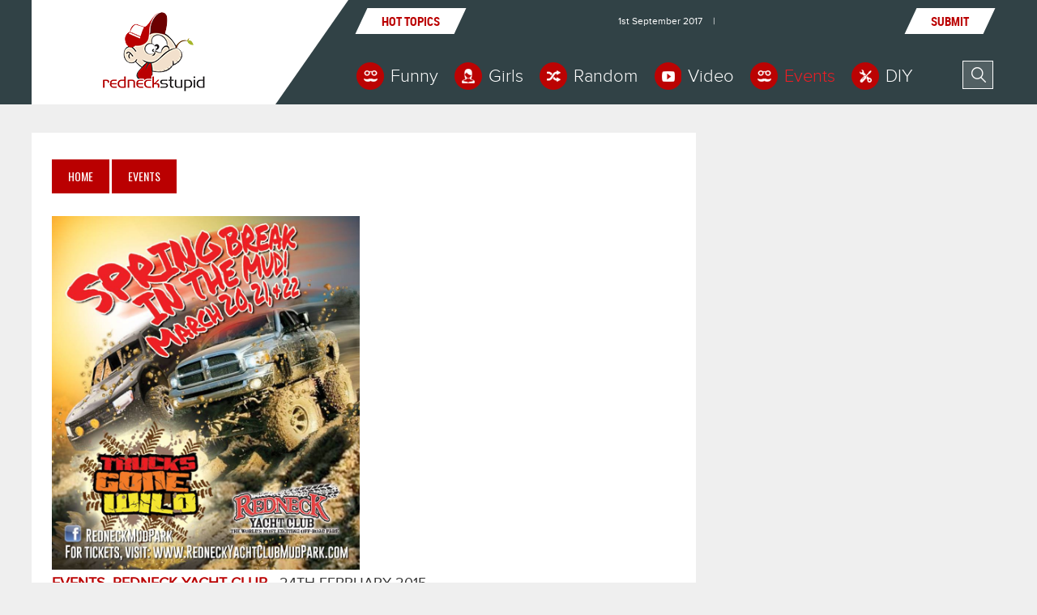

--- FILE ---
content_type: text/html; charset=UTF-8
request_url: http://redneckstupid.com/category/events/
body_size: 6104
content:
<!DOCTYPE html>
<html class="no-js"  xmlns="http://www.w3.org/1999/xhtml" prefix="" lang="en-GB">
<head>
<meta charset="UTF-8">
<title>redneckstupid</title>
<meta charset="UTF-8" />
<meta name="viewport" content="width=device-width, initial-scale=1.0">
<link rel="profile" href="http://gmpg.org/xfn/11" />
<link rel="pingback" href="http://redneckstupid.com/xmlrpc.php" />
<link rel="shortcut icon" href="http://redneckstupid.com/wp-content/themes/mh_newsdesk/images/favicon.ico" type="image/x-icon" />

<!--slick slider-->
<link rel="stylesheet" type="text/css" href="http://redneckstupid.com/wp-content/themes/mh_newsdesk/css/slick.css" />
<link href="favicon.ico" rel="icon" type="image/x-icon">
<!-- Latest compiled and minified bootstrap CSS -->
<link rel="stylesheet" href="http://redneckstupid.com/wp-content/themes/mh_newsdesk/css/bootstrap.min.css" type="text/css">
<link rel="stylesheet" href="http://redneckstupid.com/wp-content/themes/mh_newsdesk/css/bootstrap-theme.min.css" type="text/css">
<link rel="stylesheet" href="http://redneckstupid.com/wp-content/themes/mh_newsdesk/css/main.css" type="text/css">
<link rel="stylesheet" href="http://redneckstupid.com/wp-content/themes/mh_newsdesk/css/responsive.css" type="text/css">

<link rel="stylesheet" href="http://redneckstupid.com/wp-content/themes/mh_newsdesk/css/fonts.css" type="text/css">

<script src="http://redneckstupid.com/wp-content/themes/mh_newsdesk/js/modernizr.js" type="text/javascript"></script>
<script src="http://redneckstupid.com/wp-content/themes/mh_newsdesk/js/placeholders.min.js" type="text/javascript"></script> <!-- Placeholder for IE8 -->
<script src="http://redneckstupid.com/wp-content/themes/mh_newsdesk/js/selectivizr-min.js" type="text/javascript"></script> <!-- nth-child for IE8 -->
<script src="http://redneckstupid.com/wp-content/themes/mh_newsdesk/js/jquery.min.js" type="text/javascript"></script>
<!-- Latest compiled and minified bootstrap JavaScript -->
<script src="http://redneckstupid.com/wp-content/themes/mh_newsdesk/js/bootstrap.min.js" type="text/javascript"></script>
<script type="text/javascript" src="http://redneckstupid.com/wp-content/themes/mh_newsdesk/js/slick.js"></script>

<script type="text/javascript" src="http://redneckstupid.com/wp-content/themes/mh_newsdesk/js/respond.min.js"></script>
<script>
$(document).ready(function(e) {
 $(".dropdown > .dropdown-toggle").click(function(){
	 $(this).next(".dropdown-menu").toggle('slow');
 });        
});
</script>





<!-- BEGIN Metadata added by the Add-Meta-Tags WordPress plugin -->
<meta property="og:description" content="Visit the post for more" />
<meta name="description" content="Content filed under the Events category." />
<meta property="og:type" content="website" />
<meta property="og:site_name" content="Redneck Stupid" />
<meta property="og:title" content="Events" />
<meta property="og:url" content="http://redneckstupid.com/category/events/" />
<meta property="og:description" content="Content filed under the Events category." />
<meta property="og:locale" content="en_GB" />
<!-- END Metadata added by the Add-Meta-Tags WordPress plugin -->

<link rel='dns-prefetch' href='//connect.facebook.net' />
<link rel='dns-prefetch' href='//maxcdn.bootstrapcdn.com' />
<link rel='dns-prefetch' href='//fonts.googleapis.com' />
<link rel='dns-prefetch' href='//s.w.org' />
<link rel="alternate" type="application/rss+xml" title="Redneck Stupid &raquo; Feed" href="http://redneckstupid.com/feed/" />
<link rel="alternate" type="application/rss+xml" title="Redneck Stupid &raquo; Comments Feed" href="http://redneckstupid.com/comments/feed/" />
<link rel="alternate" type="application/rss+xml" title="Redneck Stupid &raquo; Events Category Feed" href="http://redneckstupid.com/category/events/feed/" />
		<script type="text/javascript">
			window._wpemojiSettings = {"baseUrl":"https:\/\/s.w.org\/images\/core\/emoji\/12.0.0-1\/72x72\/","ext":".png","svgUrl":"https:\/\/s.w.org\/images\/core\/emoji\/12.0.0-1\/svg\/","svgExt":".svg","source":{"concatemoji":"http:\/\/redneckstupid.com\/wp-includes\/js\/wp-emoji-release.min.js?ver=5.4.18"}};
			/*! This file is auto-generated */
			!function(e,a,t){var n,r,o,i=a.createElement("canvas"),p=i.getContext&&i.getContext("2d");function s(e,t){var a=String.fromCharCode;p.clearRect(0,0,i.width,i.height),p.fillText(a.apply(this,e),0,0);e=i.toDataURL();return p.clearRect(0,0,i.width,i.height),p.fillText(a.apply(this,t),0,0),e===i.toDataURL()}function c(e){var t=a.createElement("script");t.src=e,t.defer=t.type="text/javascript",a.getElementsByTagName("head")[0].appendChild(t)}for(o=Array("flag","emoji"),t.supports={everything:!0,everythingExceptFlag:!0},r=0;r<o.length;r++)t.supports[o[r]]=function(e){if(!p||!p.fillText)return!1;switch(p.textBaseline="top",p.font="600 32px Arial",e){case"flag":return s([127987,65039,8205,9895,65039],[127987,65039,8203,9895,65039])?!1:!s([55356,56826,55356,56819],[55356,56826,8203,55356,56819])&&!s([55356,57332,56128,56423,56128,56418,56128,56421,56128,56430,56128,56423,56128,56447],[55356,57332,8203,56128,56423,8203,56128,56418,8203,56128,56421,8203,56128,56430,8203,56128,56423,8203,56128,56447]);case"emoji":return!s([55357,56424,55356,57342,8205,55358,56605,8205,55357,56424,55356,57340],[55357,56424,55356,57342,8203,55358,56605,8203,55357,56424,55356,57340])}return!1}(o[r]),t.supports.everything=t.supports.everything&&t.supports[o[r]],"flag"!==o[r]&&(t.supports.everythingExceptFlag=t.supports.everythingExceptFlag&&t.supports[o[r]]);t.supports.everythingExceptFlag=t.supports.everythingExceptFlag&&!t.supports.flag,t.DOMReady=!1,t.readyCallback=function(){t.DOMReady=!0},t.supports.everything||(n=function(){t.readyCallback()},a.addEventListener?(a.addEventListener("DOMContentLoaded",n,!1),e.addEventListener("load",n,!1)):(e.attachEvent("onload",n),a.attachEvent("onreadystatechange",function(){"complete"===a.readyState&&t.readyCallback()})),(n=t.source||{}).concatemoji?c(n.concatemoji):n.wpemoji&&n.twemoji&&(c(n.twemoji),c(n.wpemoji)))}(window,document,window._wpemojiSettings);
		</script>
		<style type="text/css">
img.wp-smiley,
img.emoji {
	display: inline !important;
	border: none !important;
	box-shadow: none !important;
	height: 1em !important;
	width: 1em !important;
	margin: 0 .07em !important;
	vertical-align: -0.1em !important;
	background: none !important;
	padding: 0 !important;
}
</style>
	<link rel='stylesheet' id='wp-block-library-css'  href='http://redneckstupid.com/wp-includes/css/dist/block-library/style.min.css?ver=5.4.18' type='text/css' media='all' />
<link rel='stylesheet' id='contact-form-7-css'  href='http://redneckstupid.com/wp-content/plugins/contact-form-7/includes/css/styles.css?ver=5.2' type='text/css' media='all' />
<link rel='stylesheet' id='FontAwesome-css'  href='http://redneckstupid.com/wp-content/plugins/youbrandinc_products/font-awesome/css/font-awesome.min.css?ver=4.7' type='text/css' media='all' />
<link rel='stylesheet' id='mh-style-css'  href='http://redneckstupid.com/wp-content/themes/mh_newsdesk/style.css?ver=1.1.0' type='text/css' media='all' />
<link rel='stylesheet' id='mh-font-awesome-css'  href='//maxcdn.bootstrapcdn.com/font-awesome/4.3.0/css/font-awesome.min.css' type='text/css' media='all' />
<link rel='stylesheet' id='mh-google-fonts-css'  href='//fonts.googleapis.com/css?family=PT+Serif:300,400,400italic,600,700|Oswald:300,400,400italic,600,700' type='text/css' media='all' />
<link rel='stylesheet' id='tipsy-css'  href='http://redneckstupid.com/wp-content/plugins/wp-shortcode/css/tipsy.css?ver=5.4.18' type='text/css' media='all' />
<link rel='stylesheet' id='mts_wpshortcodes-css'  href='http://redneckstupid.com/wp-content/plugins/wp-shortcode/css/wp-shortcode.css?ver=5.4.18' type='text/css' media='all' />
<script type='text/javascript' src='http://redneckstupid.com/wp-includes/js/jquery/jquery.js?ver=1.12.4-wp'></script>
<script type='text/javascript' src='http://redneckstupid.com/wp-includes/js/jquery/jquery-migrate.min.js?ver=1.4.1'></script>
<script type='text/javascript' src="https://connect.facebook.net/en_GB/all.js?ver=5.4.18#xfbml=1&#038;appId=801925699882675"></script>
<script type='text/javascript'>
/* <![CDATA[ */
var fcn_global_data = {"ajaxurl":"http:\/\/redneckstupid.com\/wp-admin\/admin-ajax.php","permalink":"http:\/\/redneckstupid.com\/countdown-begins-21-days-till-we-get-our-mud-on-redneck-mud-park-here-we-come-whos-with-us\/","colorscheme":"light"};
/* ]]> */
</script>
<script type='text/javascript' src='http://redneckstupid.com/wp-content/plugins/facebook-comments-notifier/fb-comments.js?ver=5.4.18'></script>
<script type='text/javascript' src='http://redneckstupid.com/wp-content/themes/mh_newsdesk/js/scripts.js?ver=5.4.18'></script>
<script type='text/javascript' src='http://redneckstupid.com/wp-content/plugins/wp-shortcode/js/jquery.tipsy.js?ver=5.4.18'></script>
<script type='text/javascript' src='http://redneckstupid.com/wp-content/plugins/wp-shortcode/js/wp-shortcode.js?ver=5.4.18'></script>
<link rel='https://api.w.org/' href='http://redneckstupid.com/wp-json/' />
<link rel="EditURI" type="application/rsd+xml" title="RSD" href="http://redneckstupid.com/xmlrpc.php?rsd" />
<link rel="wlwmanifest" type="application/wlwmanifest+xml" href="http://redneckstupid.com/wp-includes/wlwmanifest.xml" /> 
<meta name="generator" content="WordPress 5.4.18" />
<script type="application/javascript">var featureBoxVar = "";</script><!--[if IE 7]>
<link rel="stylesheet" href="http://redneckstupid.com/wp-content/plugins/wp-review/assets/css/wp-review-ie7.css">
<![endif]-->
<!--[if lt IE 9]>
<script src="http://redneckstupid.com/wp-content/themes/mh_newsdesk/js/css3-mediaqueries.js"></script>
<![endif]-->
<meta name="generator" content="Powered by Visual Composer - drag and drop page builder for WordPress."/>
<!--[if IE 8]><link rel="stylesheet" type="text/css" href="http://redneckstupid.com/wp-content/plugins/js_composer/assets/css/vc-ie8.css" media="screen"><![endif]--><meta property="fb:admins" content="{626320764130157}"/> <!-- Facebook Admin ID -->
<link rel="icon" href="http://redneckstupid.com/wp-content/uploads/2015/02/cropped-clean-logo-e1426019268464-32x32.jpg" sizes="32x32" />
<link rel="icon" href="http://redneckstupid.com/wp-content/uploads/2015/02/cropped-clean-logo-e1426019268464-192x192.jpg" sizes="192x192" />
<link rel="apple-touch-icon" href="http://redneckstupid.com/wp-content/uploads/2015/02/cropped-clean-logo-e1426019268464-180x180.jpg" />
<meta name="msapplication-TileImage" content="http://redneckstupid.com/wp-content/uploads/2015/02/cropped-clean-logo-e1426019268464-270x270.jpg" />
<!-- ## NXS/OG ## --><!-- ## NXSOGTAGS ## --><!-- ## NXS/OG ## -->
<noscript><style> .wpb_animate_when_almost_visible { opacity: 1; }</style></noscript></head>
<body class="archive category category-events category-43 mh-right-sb wpb-js-composer js-comp-ver-4.5.1 vc_responsive">
<header class="header sec_header">
    <div class="container">
	<div class="row">
    	<div class="col-xs-12 col-sm-3 col-md-3 headleft">
        	<div class="logocont">
        	<a href="http://redneckstupid.com" title=""><img src="http://redneckstupid.com/wp-content/themes/mh_newsdesk/images/logo.png" alt="" /></a>
            </div>
            <div class="righttringle"></div>
        </div>
        <div class="col-xs-12 col-sm-9 col-md-9 headright">
        <div class="topbtnArea">
            				<section id="ticker" class="news-ticker mh-col mh-2-3 clearfix">
			<span class="ticker-title"><a href="#">Hot Topics</a></span>
		<ul class="ticker-content">			<li class="ticker-item">
				<a class="ticker-item-link" href="http://redneckstupid.com/rednecks-to-the-rescue-redneck-army-rescues-natl-guard-from-harvey-flood-waters/" title="Rednecks to the Rescue. &#8216;Redneck Army&#8217; rescues Nat&#8217;l. Guard from Harvey Flood Waters">
					<span class="ticker-item-date">1st September 2017</span>
					<span class="ticker-item-separator">|</span>
					<span class="ticker-item-title">Rednecks to the Rescue. &#8216;Redneck Army&#8217; rescues Nat&#8217;l. Guard from Harvey Flood Waters</span>
				</a>
			</li>			<li class="ticker-item">
				<a class="ticker-item-link" href="http://redneckstupid.com/truth-behind-the-redneck-mansion/" title="Truth behind the Redneck Mansion..">
					<span class="ticker-item-date">7th April 2015</span>
					<span class="ticker-item-separator">|</span>
					<span class="ticker-item-title">Truth behind the Redneck Mansion..</span>
				</a>
			</li>			<li class="ticker-item">
				<a class="ticker-item-link" href="http://redneckstupid.com/redneck-ingenuity/" title="Redneck Ingenuity&#8230;">
					<span class="ticker-item-date">27th March 2015</span>
					<span class="ticker-item-separator">|</span>
					<span class="ticker-item-title">Redneck Ingenuity&#8230;</span>
				</a>
			</li>			<li class="ticker-item">
				<a class="ticker-item-link" href="http://redneckstupid.com/diy-easy-camo-paint-job/" title="DIY Easy Camo Paint Job">
					<span class="ticker-item-date">25th March 2015</span>
					<span class="ticker-item-separator">|</span>
					<span class="ticker-item-title">DIY Easy Camo Paint Job</span>
				</a>
			</li>			<li class="ticker-item">
				<a class="ticker-item-link" href="http://redneckstupid.com/663/" title="REDNECK Swiss Army Knife">
					<span class="ticker-item-date">25th March 2015</span>
					<span class="ticker-item-separator">|</span>
					<span class="ticker-item-title">REDNECK Swiss Army Knife</span>
				</a>
			</li>	</ul>
</section>
			        	<span class="submitBtn"><a href="http://redneckstupid.com/submit-story/">SUBMIT</a></span> <!--<span class="hottop"><a href="#">HOT TOPICS</a></span>-->
        </div>
        <div class="navrightblock">	
          <div class="navbar navbar-default" role="navigation">
          <div class="navbar-header">
            <button type="button" class="navbar-toggle" data-toggle="collapse" data-target=".navbar-collapse">
              <span class="sr-only">Toggle navigation</span>
              <span class="icon-bar"></span>
              <span class="icon-bar"></span>
              <span class="icon-bar"></span>
            </button>
          </div>
          <div class="navbar-collapse collapse">
          <ul class="nav navbar-nav">    
         
          <li class=""><a href="http://redneckstupid.com/category/funny/"><i class="roundbg funny_ico"></i>Funny</a></li><li class=""><a href="http://redneckstupid.com/category/girls/"><i class="roundbg girls_ico"></i>Girls</a></li><li class=""><a href="http://redneckstupid.com/category/random/"><i class="roundbg random_ico"></i>Random</a></li><li class=""><a href="http://redneckstupid.com/category/video/"><i class="roundbg video_ico"></i>Video</a></li><li class="active"><a href="http://redneckstupid.com/category/events/"><i class="roundbg events_ico"></i>Events</a></li><li class=""><a href="http://redneckstupid.com/category/diy/"><i class="roundbg diy_ico"></i>DIY</a></li>          </ul>
          </div>
      	  </div>        
        </div>
        <div class="srchblock">  
        <span class="srch" id="search-menu"></span>
        <div id="search-form" class="search-form">
            <form role="search" method="get" id="searchform" action="http://redneckstupid.com">
                <input type="text" placeholder="Search" name="s" id="s" /><input type="submit" id="searchsubmit" value="Search" />
            </form>                
        </div>
        </div> 
        </div>
        </div>
    </div>
</div>
</header>

<section class="middlesection">
<div class="container">
	<div class="row">
    	<div class="leftcont-block">
    	<div class="col-xs-12 wlccont side_bar_new">
    
	
		<nav class="breadcrumb"><span itemscope itemtype="http://data-vocabulary.org/Breadcrumb"><a href="http://redneckstupid.com" itemprop="url" class="bc-home"><span itemprop="title">Home</span></a></span> <span class="bc-text">Events</span></nav>
														<article class="content-lead post-228 post type-post status-publish format-standard has-post-thumbnail hentry category-events category-redneck-yacht-club">
	<div class="content-thumb content-lead-thumb">
		<a href="http://redneckstupid.com/countdown-begins-21-days-till-we-get-our-mud-on-redneck-mud-park-here-we-come-whos-with-us/" title="Countdown begins!! 21 days till we get our mud on!!!  Redneck Mud Park, here we come!  Who&#8217;s with us!?!?"><img width="380" height="437" src="http://redneckstupid.com/wp-content/uploads/2015/02/10368384_10153137424322813_575930450617931936_n.jpg" class="attachment-content-single size-content-single wp-post-image" alt="" srcset="http://redneckstupid.com/wp-content/uploads/2015/02/10368384_10153137424322813_575930450617931936_n.jpg 834w, http://redneckstupid.com/wp-content/uploads/2015/02/10368384_10153137424322813_575930450617931936_n-261x300.jpg 261w" sizes="(max-width: 380px) 100vw, 380px" /></a>
	</div>
	<p class="entry-meta">
<span class="entry-meta-cats"><a href="http://redneckstupid.com/category/events/" rel="category tag">Events</a>, <a href="http://redneckstupid.com/category/events/redneck-yacht-club/" rel="category tag">Redneck Yacht Club</a></span>
<span class="entry-meta-date updated">24th February 2015</span>
</p>
	<h3 class="content-lead-title"><a href="http://redneckstupid.com/countdown-begins-21-days-till-we-get-our-mud-on-redneck-mud-park-here-we-come-whos-with-us/" title="Countdown begins!! 21 days till we get our mud on!!!  Redneck Mud Park, here we come!  Who&#8217;s with us!?!?" rel="bookmark">Countdown begins!! 21 days till we get our mud on!!!  Redneck Mud Park, here we come!  Who&#8217;s with us!?!?</a></h3>
	<div class="content-lead-excerpt">
		<p>Join us at our favorite off road park for Spring break, Redneck Mud Park! &nbsp; &nbsp;</p>
					<a class="button" href="http://redneckstupid.com/countdown-begins-21-days-till-we-get-our-mud-on-redneck-mud-park-here-we-come-whos-with-us/">
				<span>Read More</span>
			</a>	</div>
</article>		<hr class="mh-separator">
																
	
        </div>
            </div>
            
        <div class="sb-widget clearfix">			<div class="textwidget"><script async src="//pagead2.googlesyndication.com/pagead/js/adsbygoogle.js"></script>
<!-- redneck stupid right1 -->
<ins class="adsbygoogle"
     style="display:block"
     data-ad-client="ca-pub-1943344263661016"
     data-ad-slot="2082036743"
     data-ad-format="auto"></ins>
<script>
(adsbygoogle = window.adsbygoogle || []).push({});
</script></div>
		</div><div class="sb-widget clearfix">			<div class="textwidget"><script async src="//pagead2.googlesyndication.com/pagead/js/adsbygoogle.js"></script>
<!-- redneckstupid right2 -->
<ins class="adsbygoogle"
     style="display:block"
     data-ad-client="ca-pub-1943344263661016"
     data-ad-slot="6093433946"
     data-ad-format="auto"></ins>
<script>
(adsbygoogle = window.adsbygoogle || []).push({});
</script></div>
		</div><div class="sb-widget clearfix">			<div class="textwidget"><script async src="//pagead2.googlesyndication.com/pagead/js/adsbygoogle.js"></script>
<!-- redneck stupid right 3 -->
<ins class="adsbygoogle"
     style="display:block"
     data-ad-client="ca-pub-1943344263661016"
     data-ad-slot="2460153149"
     data-ad-format="auto"></ins>
<script>
(adsbygoogle = window.adsbygoogle || []).push({});
</script></div>
		</div>                 </div>
    </div>
</section>    

<footer class="footersec">
		<div class="container">
		<div class="row">
                    <div class="col-xs-12">
                        <div class="footernav">
							
					<div class="menu-footer-menu-container"><ul id="menu-footer-menu" class="menu"><li id="menu-item-817" class="menu-item menu-item-type-taxonomy menu-item-object-category menu-item-817"><a href="http://redneckstupid.com/category/funny/">Funny</a></li>
<li id="menu-item-821" class="menu-item menu-item-type-taxonomy menu-item-object-category menu-item-821"><a href="http://redneckstupid.com/category/girls/">Girls</a></li>
<li id="menu-item-820" class="menu-item menu-item-type-taxonomy menu-item-object-category menu-item-820"><a href="http://redneckstupid.com/category/random/">Random</a></li>
<li id="menu-item-819" class="menu-item menu-item-type-taxonomy menu-item-object-category menu-item-819"><a href="http://redneckstupid.com/category/video/">Video</a></li>
<li id="menu-item-822" class="menu-item menu-item-type-taxonomy menu-item-object-category current-menu-item menu-item-822"><a href="http://redneckstupid.com/category/events/" aria-current="page">Events</a></li>
<li id="menu-item-818" class="menu-item menu-item-type-taxonomy menu-item-object-category menu-item-818"><a href="http://redneckstupid.com/category/diy/">DIY</a></li>
<li id="menu-item-831" class="menu-item menu-item-type-post_type menu-item-object-page menu-item-831"><a href="http://redneckstupid.com/contact/">Contact</a></li>
</ul></div>				
			                            </div>
		
                        <span class="cpyright">Copyright © 2026, redneckstupid. All Rights Reserved.</span>
			</div>
			                            </div>
		
		<span class="cpyright">Partners: <a href="https://www.theguitarjunky.com/best-acoustic-guitars-for-beginners/" style="color: white;">theguitarjunky.com</a>, <a href="https://www.cuppabean.com/best-semi-automatic-espresso-machine/" style="color: white;">cuppabean.com</a></span>
			</div>
            </div>
</div>
<script type="text/javascript" src="http://redneckstupid.com/wp-content/themes/mh_newsdesk/js/main.js"></script>		
</footer>



<script type='text/javascript' src='http://redneckstupid.com/wp-content/plugins/ultimate-call-to-action/feature_box.js?ver=1.5'></script>
<script type='text/javascript'>
/* <![CDATA[ */
var wpcf7 = {"apiSettings":{"root":"http:\/\/redneckstupid.com\/wp-json\/contact-form-7\/v1","namespace":"contact-form-7\/v1"},"cached":"1"};
/* ]]> */
</script>
<script type='text/javascript' src='http://redneckstupid.com/wp-content/plugins/contact-form-7/includes/js/scripts.js?ver=5.2'></script>
<script type='text/javascript' src='http://redneckstupid.com/wp-includes/js/wp-embed.min.js?ver=5.4.18'></script>
<script defer src="https://static.cloudflareinsights.com/beacon.min.js/vcd15cbe7772f49c399c6a5babf22c1241717689176015" integrity="sha512-ZpsOmlRQV6y907TI0dKBHq9Md29nnaEIPlkf84rnaERnq6zvWvPUqr2ft8M1aS28oN72PdrCzSjY4U6VaAw1EQ==" data-cf-beacon='{"version":"2024.11.0","token":"e4f592252a764482b02b3cdec877f7e1","r":1,"server_timing":{"name":{"cfCacheStatus":true,"cfEdge":true,"cfExtPri":true,"cfL4":true,"cfOrigin":true,"cfSpeedBrain":true},"location_startswith":null}}' crossorigin="anonymous"></script>
</body>
</html>


--- FILE ---
content_type: text/html; charset=utf-8
request_url: https://www.google.com/recaptcha/api2/aframe
body_size: 268
content:
<!DOCTYPE HTML><html><head><meta http-equiv="content-type" content="text/html; charset=UTF-8"></head><body><script nonce="DkJoZlib0U0_vjtP8WMNbw">/** Anti-fraud and anti-abuse applications only. See google.com/recaptcha */ try{var clients={'sodar':'https://pagead2.googlesyndication.com/pagead/sodar?'};window.addEventListener("message",function(a){try{if(a.source===window.parent){var b=JSON.parse(a.data);var c=clients[b['id']];if(c){var d=document.createElement('img');d.src=c+b['params']+'&rc='+(localStorage.getItem("rc::a")?sessionStorage.getItem("rc::b"):"");window.document.body.appendChild(d);sessionStorage.setItem("rc::e",parseInt(sessionStorage.getItem("rc::e")||0)+1);localStorage.setItem("rc::h",'1769102965843');}}}catch(b){}});window.parent.postMessage("_grecaptcha_ready", "*");}catch(b){}</script></body></html>

--- FILE ---
content_type: text/css
request_url: http://redneckstupid.com/wp-content/themes/mh_newsdesk/css/main.css
body_size: 4028
content:
/* CSS Document */
html, hmtl a {
	width: 100%;
	font-size: 100%;
	-webkit-text-size-adjust: 100%;
	-ms-text-size-adjust: 100%;
}
* {
	outline: none;
	border: 0;
	text-decoration: none;
	font-family: 'proxima_nova_rgregular';
	color: #313131;
	font-weight: normal;
	vertical-align: baseline;
	box-sizing: border-box;
	-webkit-box-sizing: border-box;
  -moz-box-sizing: border-box;
  box-sizing: border-box;
}
*:before, *:after {
	box-sizing: border-box;
}
body {
	margin: 0px;
	padding: 0px;
	color: #313131;
	font-size: 13px;
	font-family: 'proxima_nova_rgregular';
	line-height: 18px;
	background: #d9d9d9;
}
a {
	color: #333333;
	text-decoration: none;
	cursor: pointer;
	-webkit-transition: all 0.2s linear 0s;
	-moz-transition: all 0.2s linear 0s;
	-o-transition: all 0.2s linear 0s;
	transition: all 0.2s linear 0s;
}
a:hover, a:active, a:focus {
	outline: 0;
	color: #333333;
	text-decoration: none;
}
a img {
	border: none;
}
a > img {
	vertical-align: bottom;
}
img {
	max-width: 100%;
}
strong {
	font-weight: 600;
}
ol, ul {
	list-style: none;
}
ul, p, figure {
	margin: 0px;
	padding: 0px;
}
p {
	margin: 0px 0px 12px 0px;
}

.through {
	text-decoration: line-through;
}
.border-radius {
	-moz-border-radius: 6px 6px 6px 6px;
	-webkit-border-radius: 6px 6px 6px 6px;
	border-radius: 6px 6px 6px 6px;
	behavior: url(PIE.htc); /* For IE8 */
}
/* form element css
==========================================*/
input, button, select, textarea {
	font-weight: 300;
	outline: 0;
	-webkit-transition: all 450ms ease-out 0s;
	-moz-transition: all 450ms ease-out 0s;
	-o-transition: all 450ms ease-out 0s;
	transition: all 450ms ease-out 0s;
}
input[type="button"], input[type="submit"] {
	cursor: pointer;
}
input:focus, textarea:focus, input[type="text"]:focus {
	outline: 0;
}
input:-moz-placeholder, textarea:-moz-placeholder {
color: #313131;
}
input:-ms-input-placeholder, textarea:-ms-input-placeholder {
color: #313131;
}
input::-webkit-input-placeholder, textarea::-webkit-input-placeholder {
color: #313131;
}
/* ==================================================
   Code and Pre
================================================== */

code, pre {
	padding: 0 3px 2px;
	-webkit-border-radius: 3px;
	-moz-border-radius: 3px;
	border-radius: 3px;
	color: #333333;
	font-size: 12px;
	font-family: Monaco, Menlo, Consolas, "Courier New", monospace;
}
code {
	padding: 2px 4px;
	border: 1px solid #dde4e9;
	background-color: #F6F6F6;
	color: #333333;
	white-space: nowrap;
}
pre {
	display: block;
	margin: 70px 50px;
	padding: 30px;
	border: 1px solid #dde4e9;
	-webkit-border-radius: 4px;
	-moz-border-radius: 4px;
	border-radius: 4px;
	background-color: #FCFCFC;
	white-space: pre;
	white-space: pre-wrap;
	word-wrap: break-word;
	word-break: break-all;
	font-size: 12px;
	line-height: 20px;
}
pre code {
	padding: 0;
	border: 0;
	background-color: transparent;
	color: inherit;
	white-space: pre;
	white-space: pre-wrap;
}
.pre-scrollable {
	overflow-y: scroll;
	max-height: 340px;
}
/* ==================================================
   Typography
================================================== */

h1, h2, h3, h4, h5, h6 {
	padding: 0px;
	margin: 0px;
	font-family:'ProximaNova-Semibold';
	color: #010101;
	font-weight: normal;
}
h1 {
	font-size: 48px;
}
h2 {
	font-size: 36px;
}
h3 {
	font-size: 24px;
}
h4 {
	font-size: 20px;
}
h5 {
	font-size: 18px;
}
h6 {
	font-size: 16px;
}

/* tables
================================================*/
table {
	border-collapse: separate;
	border-spacing: 0;
}
/* misc
====================================================*/
.align_left { float:left; }
.align_right { float:right; }
.text_align_left { text-align:left; }
.text_align_center { text-align:center; }
.text_align_right {	text-align: right; }
.clear { clear:both;}
.nopadding { padding:0; }
.maincontainer {clear: both;}
.container { width:1202px; margin:0 auto; position:relative;}
.middlesection { width:100%; margin:0; padding:0;}
/* header css start here..
============================================================*/
.header {  background:/*rgba(1,22,28,0.8)*/ url('../images/header_bk.png'); margin:0; padding:0px 0; width:100%; position:absolute; left:0; top:0; z-index:999999; }
.header .headleft { background:#ffffff; }
.header .righttringle{ width:0; height:0; border-style:solid; border-width:129px 90px 0 0; border-color:#ffffff transparent transparent; position:absolute; right:-90px; top:0; }
.logocont { width:127px; position:relative; padding-top:15px; padding-bottom:15px; margin:auto; }
.logocont img { width:100%; }

.header .headright { position:relative; }
.header .headright .topbtnArea { width:100%; text-align:right; margin:10px 0; }
.header .headright .topbtnArea span.submitBtn { background:#ffffff; }
.header .headright .topbtnArea span.submitBtn:hover {background:#ba0001;}
.header .headright .topbtnArea span.submitBtn a { color:#ba0001; }
.header .headright .topbtnArea span.submitBtn:hover a {  color:#ffffff; }
.header .headright .topbtnArea span.hottop { background:#ba0001; }
.header .headright .topbtnArea span.hottop:hover { background:#ffffff; }
.header .headright .topbtnArea span.hottop a { color:#ffffff; }
.header .headright .topbtnArea span.hottop:hover a { color:#ba0001; }

.header .headright .topbtnArea span { display:inline-block; text-align:center; -webkit-transform: skew(-25deg); -moz-transform: skew(-25deg); -ms-transform: skew(-25deg); -o-transform: skew(-25deg); transform: skew(-25deg); -webkit-transition: background 0.2s; -moz-transition: background 0.2s; -ms-transition: background 0.2s; -o-transition: background 0.2s; transition: background 0.2s; margin:0 5px 0 5px;}
.header .headright .topbtnArea span a { display:block; text-decoration:none; padding:5px 25px; font-size:30px; color:#000;
 -webkit-transform: skew(25deg) !important;  -moz-transform: skew(25deg) !important;  -ms-transform: skew(25deg) !important;
 -o-transform: skew(25deg) !important; transform: skew(25deg) !important; font-family: 'roboto_condensedbold'; font-size:15px; text-align:center; text-transform:uppercase; line-height:22px; }

.header .headright .srchblock { position:absolute; top:75px; right:15px; width:auto;}
.header .headright .srchblock .srch { background:url(../images/carArr.png) no-repeat 0 -75px; width:38px;height:35px;display:inline-block;margin:0;padding:0;  float:right; }
.header .headright .srchblock:hover .srch { background:url(../images/carArr.png) no-repeat -49px -75px; width:38px; height:35px; display:inline-block; margin:0; padding:0; }
.header .headright .srchblock .search-form { border-radius:0; background:rgba(1, 22, 28, 0.8); padding:10px; display:none; width:100%; float:left; position:relative; top:20px; }
.header .headright .srchblock input[type="text"] { background:#ffffff; padding:7px;line-height: 18px; border:1px solid #808080; font-size:12px; font-family: 'proxima_nova_rgregular'; font-size:15px; color:#000000; vertical-align:top; width:73%;  }
.header .headright .srchblock input[type="submit"] { background:#ba0001; border:1px solid #ffffff; padding:5px 0;  font-family: "roboto_condensedbold";
font-size:16px; color:#ffffff; line-height:22px; text-align:center; text-transform:uppercase; margin:0px 0; vertical-align:top; width:25%; }
.header .headright .srchblock input[type="submit"]:hover { background:#ffffff; color:#bb0303;  }
/* footer css start here.. 
============================================================*/
.footersec { background:#070707; width:100%; clear:both; margin:0; padding:30px 0 20px; text-align:center; }
.footersec .footernav { width:auto; margin:0 0 20px 0; padding:0; border-bottom:1px solid #181818;  }
.footersec .footernav ul { width:auto; margin:0 0 20px; padding:0; }
.footersec .footernav ul li { display:inline-block; margin:0; padding:0 0px; color:#ffffff;}
.footersec .footernav a { font-family: 'robotoregular'; font-size:16px; color:#ffffff; padding:0 15px; margin:0;  text-transform:uppercase; }
.footersec .footernav a:hover { color:#bb0303; }
.footersec .footernav span { color:#ffffff; }
.footersec span.cpyright { font-family: 'proxima_nova_rgregular'; font-size:15px; color:#ffffff; }

/* navigation css 
============================================================*/
.navrightblock { position:relative; }
.navrightblock .navbar-default { background:none; border:none; box-shadow:none; margin:25px 0 0 0;}
.navrightblock .navbar-default .navbar-nav li { position:relative;  padding-bottom: 20px; padding-left:20px; }
.navrightblock .caret { color:#ffffff;}
.navrightblock .navbar-default ul{ float:left; margin-left:50px; } 
.navrightblock .navbar-default ul ul { background:none;}
.navrightblock .navbar-default ul ul ul{ left:100%; top:0; }
.navrightblock .navbar-default .navbar-nav li a { font-family: 'proxima_novalight'; font-size:22px; color:#ffffff; text-shadow:none; margin:0; padding:0;}
.navrightblock .navbar-default .navbar-nav li a i.roundbg{ background: url(../images/navico-spritbg.png) no-repeat top left; width:34px; height:34px; display:inline-block; margin-right:8px; position:relative; top:10px; }
.navrightblock .navbar-default .navbar-nav li a i.funny_ico { background-position: 0px 0;  }
.navrightblock .navbar-default .navbar-nav li:hover a i.funny_ico { background-position: 0px -41px; }
.navrightblock .navbar-default .navbar-nav li a i.girls_ico { background-position: -40px 0; }
.navrightblock .navbar-default .navbar-nav li:hover a i.girls_ico { background-position: -40px -41px; }
.navrightblock .navbar-default .navbar-nav li a i.random_ico { background-position: -80px 0; }
.navrightblock .navbar-default .navbar-nav li:hover a i.random_ico { background-position: -80px -41px; }
.navrightblock .navbar-default .navbar-nav li a i.video_ico { background-position: -119px 0; }
.navrightblock .navbar-default .navbar-nav li:hover a i.video_ico { background-position: -119px -41px; }
.navrightblock .navbar-default .navbar-nav li a i.event_ico { background-position: -160px 0; }
.navrightblock .navbar-default .navbar-nav li:hover a i.event_ico { background-position: -160px -41px; }
.navrightblock .navbar-default .navbar-nav li a i.diy_ico { background-position: -200px 0; }
.navrightblock .navbar-default .navbar-nav li:hover a i.diy_ico { background-position: -200px -41px; }

.navbar-default .navbar-nav > .open > a, .navbar-default .navbar-nav > .active > a, .nav .open > a, .nav .open > a:hover, .nav .open > a:focus { background:none !important; color:#ee1d24 !important; text-shadow:none; box-shadow:none; }
.nav > li a:hover, .nav > li a:focus  { background:none !important; color:#bb0303 !important; text-shadow:none !important; box-shadow:none !important; }
.navbar-default .navbar-nav > .active > a, .navbar-default .navbar-nav > .active > a:hover, .navbar-default .navbar-nav > .active > a:focus  { background:none; color:#ee1d24; text-shadow:none; box-shadow:none; }

/* slick slider 
============================================================*/
.headbannerSec { width:100%; margin:0; padding:0; overflow:hidden;position:relative; }
.headslider { margin:0 !important; padding:0; width:100%; overflow:hidden; position:relative;}
.headslider img{ width:100%;}
.headslider .descblock { background:rgba(1,22,28,0.8); width:100%; margin:0; padding:15px 15%;  position:absolute; bottom:0; left:0; min-height:145px;  }
.headslider .descblock h2{ font-family:'ProximaNova-Semibold';  font-size:34px; color:#ffffff; line-height:40px;}
.headslider .descblock p { font-family: 'proxima_nova_rgregular';  font-size:24px; color:#ffffff; line-height:30px;  }
.headslider .descblock .read_more_sec { width:100%; margin-top:5px; float:left; }
.headslider .descblock .read_more_sec a { background:#ba0001; padding:5px 35px; margin:0 0 10px 0; font-family: 'proxima_novalight'; color:#ffffff; font-size:18px; text-align:center; }
.headslider .descblock .read_more_sec a:hover { background:#808080; }

.headslider .slick-next:before, .headslider .slick-prev:before { content: "";}
.headslider .slick-prev, .headslider .slick-next { background:url(../images/arrow.png) no-repeat !important; height:61px; text-indent:-100px;
top:43%; width:24px; transition:none; }
.headslider .slick-prev { background-position: 0 0 !important; left:10%; top:47%; }
.headslider .slick-next { background-position: -32px 0 !important; right:10%; top:47%;}
.headslider .slick-prev:hover { background-position: 0px -61px !important; }
.headslider .slick-next:hover { background-position:-32px -61px !important;}
.headslider .slick-dots {  bottom: 150px; }
.headslider .slick-dots li { background:#5d5d5d;border-radius:50%; width:25px; height:25px;  }
.headslider .slick-dots li.slick-active { background:#ffffff; }
.headslider .slick-dots li button::before { top:2px; }
.headslider .slick-dots li button:before { color:#e1e1e1; font-size:71px; margin-top:0; opacity:1;}
.headslider .slick-dots li.slick-active button:before { color:#ed1c21; font-size: 71px; opacity:1;}

.leftcont-block { width:820px; margin:0 0 35px 0; padding:0; float:left; }
.leftcont-block .wlccont{ background:#ffffff; width:100%; margin-top:35px; padding-top:25px; padding:25px;}
.leftcont-block .wlccont h1{ font-family:'ProximaNova-Semibold'; font-size:42px; text-align:left; line-height:45px; color:#010101; border-bottom:5px solid #ba0001; display:inline-block; padding:5px 15px 5px 0; margin-bottom:25px;}
.leftcont-block .wlccont p{ font-family: 'proxima_nova_rgregular';  font-size:18px; color:#000000; line-height:24px; margin:0; padding:0 0 0 0; }
p.sig{font-size:18px;}
.leftcont-block .wlccont .read_more_sec { width:100%; margin-top:100px; }
.leftcont-block .wlccont .read_more_sec a{  background:#ba0001; padding:10px 25px; margin:0 0 0px 0; font-family: 'proxima_novalight'; color:#ffffff; font-size:24px; text-align:center; float:left; border-radius:2px;}
.leftcont-block .wlccont .read_more_sec a:hover { background:#808080; }

.leftcont-block .postcont { background:#ffffff; width:100%; margin-top:35px; padding-top:25px; padding:25px; }
.leftcont-block .postcont h1{ font-family:'ProximaNova-Semibold'; font-size:42px; text-align:left; line-height:45px; color:#010101; border-bottom:5px solid #ba0001; display:inline-block; padding:5px 15px 5px 0; margin-bottom:25px;}
.leftcont-block .postcont .view_all_sec { width:100%; margin-top:35px; }
.leftcont-block .postcont .view_all_sec a{  background:#ba0001; padding:10px 25px; margin:0 0 0px 0; font-family: 'proxima_novalight'; color:#ffffff; font-size:24px; text-align:center; float:left;  border-radius:2px;}
.leftcont-block .postcont .view_all_sec a:hover{ background:#808080; } 
.leftcont-block .postcont h2{ font-family:'ProximaNova-Bold'; font-size:20px; color:#ba0001; line-height:24px; margin:10px 0;}
.leftcont-block .postcont p { font-family:'ProximaNova-Semibold';  font-size:16px; color:#404040; line-height:20px; }

.leftcont-block .postcont .slick-next:before, .headslider .slick-prev:before { content: "";}
.leftcont-block .postcont .slick-prev, .leftcont-block .postcont .slick-next { background:url(../images/carArr.png) no-repeat !important; height:35px; text-indent:-100px; top:0%; width:36px; transition:none;  }
.leftcont-block .postcont .slick-prev { background-position: 0 0 !important; right:7%; top:-20%;  left:inherit;}
.leftcont-block .postcont .slick-next { background-position: -52px 0 !important; right:0%; top:-20%; }
.leftcont-block .postcont .slick-prev:hover { background-position: 0px -37px !important; }
.leftcont-block .postcont .slick-next:hover { background-position:-52px -37px !important; }
.leftcont-block .postcont figure { position:relative; }
.leftcont-block .postcont figure .srchIco { width:100%; text-align:center; display:inline-block; position:absolute; left:0; top:40%; display:none; }
.leftcont-block .postcont figure .srchIco i{ background:url(../images/srchIcoBg.png) left top no-repeat; width:48px; height:49px; display:inline-block;  }
.leftcont-block .postcont figure:hover .srchIco  { display:block; }
.leftcont-block .postcont figure .srchIco:hover i { background:url(../images/srchIcoBg_hover.png) left top no-repeat; }

.rightcont-block { width:337px; float:right; margin:0; padding:0; }
.rightcont-block .Adblock{ background:#ffffff; margin-top:35px; text-align:center; padding-top:15px; padding-bottom:15px;  } 


.sec_header{position:relative;}
.side_bar_new{min-height: 900px;}
#ticker{margin-left: 80px;width:60%;}

#ticker .ticker-item{width:65%;font-family: 'proxima_nova_rgregular';transform:skew(25deg);}
#ticker .ticker-title{color:#ba0001;background:#ffffff; margin-left: 11px!important;padding:5px 25px;line-height:22px;font-
size:15px;text-transform:uppercase;font-family: "roboto_condensedbold";}
#ticker .ticker-title a{color:#ba0001;padding:0;}
#ticker .ticker-title:hover{background:#ba0001;}
#ticker .ticker-title:hover a{color:#ffffff;}

#ticker .ticker-title a{transform:skew(25deg) !important;}
#ticker ul{}
#ticker ul.ticker-content li a{color:#ffffff !important;}
.ticker-item-date,.ticker-item-separator,.ticker-item-title{color:#ffffff;}


.breadcrumb a span{color:#ffffff;}

.not-found-widgets h4 span{color:#ffffff;}

form.search-form{}
input[type="submit"].search-submit{padding:6px 14px;}
p.not_found{color:#ee1d24;}

#submission{width:100%;float:left;padding:20px 0;}
.leftcont-block .postcont h2 a{color:#ba0001;}


/*contact _form css*/
.contact_form_box{font-family: 'proxima_nova_rgregular';}
.contact_form_box .field_box{width:100%;margin:5px 0;}
.contact_form_box .field_box label{font-size:16px;margin:5px 0;}
.contact_form_box .field_box .input_box{width:100%;}
.contact_form_box .field_box .input_box input[type="text"],.contact_form_box .field_box .input_box input[type="email"], .contact_form_box .field_box .input_box input[type="tel"],.contact_form_box .field_box .input_box input[type="url"],.contact_form_box .field_box .input_box textarea {
	width:100%;border:#ddd solid 1px;padding:5px 5px 5px 35px;position:relative;
}
.contact_form_box .field_box .input_box textarea{resize:none;}
.contact_form_box .field_box .input_box{position:relative;}
.contact_form_box .field_box .submit_box{margin:10px 0;}
.contact_form_box .field_box .fa{position:absolute;left:9px;top:9px;z-index:999;color:#314246;}

.step-container .photoset .photo-container{margin:10px 0;}

.submit_form{background:#ffffff;margin:15px auto;}

.breadcrumb{background:none;}

@media only screen and (min-width:320px) and (max-width:479px){
#uploadWrapper{padding:0 !important;}
#submission{padding:5px;}
#uploadOption label{width:100%;}
.uploadify{width:100%;}
}
.postcarousal .descblock {
	padding: 0px 10px;
}

--- FILE ---
content_type: text/css
request_url: http://redneckstupid.com/wp-content/themes/mh_newsdesk/css/responsive.css
body_size: 904
content:

@media screen and (max-width: 1201px) {
/*index page css*/		
.container { width:95%; }
.navrightblock .navbar-default ul { margin-left:15px; }
.navrightblock .navbar-default .navbar-nav li a { font-size:16px; }
.headslider .descblock h2 { font-size:26px; }
.headslider .descblock p { font-size:20px; }
.leftcont-block { width:73%; }
.rightcont-block { width:25%; }
.leftcont-block .postcont .slick-slide { padding:0 10px; }
.navrightblock .navbar-default .navbar-nav li { padding-left:10px; }
}

@media screen and (max-width: 1023px) {
/*index page css*/		

}

@media screen and (max-width: 900px) {
.navrightblock .navbar-default .navbar-nav li { padding-bottom:10px; }
.navrightblock .navbar-default .navbar-nav li a { font-size:18px; }
.headslider .descblock { padding:15px 10%; }
.headslider .descblock h2 { font-size:20px; }
.headslider .descblock p { font-size:16px; line-height:18px;}
.leftcont-block .wlccont h1, .leftcont-block .postcont h1 { font-size:30px; }
.leftcont-block .postcont h2 { font-size:16px; line-height:20px; }
.leftcont-block .postcont .slick-prev { margin-right:15px; }
.leftcont-block .wlccont .read_more_sec { margin-top:50px; }
.leftcont-block .wlccont .read_more_sec a, .leftcont-block .postcont .view_all_sec a { font-size:20px; }
.rightcont-block .Adblock img{ height:auto; }
.headslider .descblock { min-height:125px; }
.header .headright .srchblock .search-form { top:55px; }


}

@media screen and (max-width: 767px) {
/*index page css*/		
.header .headleft { width:25%; }
.header .headright { width:75%; }
.header .headright .navbar-default .navbar-toggle { margin-right:55px;  }
.leftcont-block .postcont h2 { font-size:14px; } 
.leftcont-block .postcont p { font-size:14px; }
.leftcont-block .postcont .view_all_sec a { font-size:18px; }
.footersec .footernav a { font-size:13px; }
.navrightblock .navbar-collapse { position:absolute; left:0; top:62px; width:100%; border:none; background:rgba(1, 22, 28, 0.8) none repeat scroll 0 0; }
.navrightblock .navbar-collapse ul{ margin:10px 0; width:100%; }
.navbar-default .navbar-toggle:hover, .navbar-default .navbar-toggle:focus { background-color:#ba0001; }
.navbar-default .navbar-toggle:hover .icon-bar, .navbar-default .navbar-toggle:focus .icon-bar { background-color:#ffffff; }
.header .headright .srchblock .search-form { top:19px; }

} 

@media screen and (max-width: 600px) {
/*index page css*/	
.header .headleft { width:35%; }
.header .headright { width:65%; }
.leftcont-block { width:100%; }
.rightcont-block { margin:auto; float:none; width:337px; margin-bottom:20px; overflow:hidden;}
.header { position:relative; }
.header .righttringle { display:block; }
.navrightblock .navbar-default { margin-top:0; }
.header .headright .srchblock { top:60px; }
.headslider .descblock { min-height:125px; padding:0 5%; }
.headslider .descblock h2 { font-size:14px; }
.headslider .descblock p { font-size:14px; }
.headslider .descblock .read_more_sec a { font-size:12px; }
.headslider .slick-dots { right:-45px; bottom:10px; }
.header .headright .topbtnArea span a { padding:5px 15px; font-size:13px; }
.footersec .footernav a { padding:0 7px; }
.navrightblock .navbar-collapse { top:76px; }
.header .headright .srchblock .search-form { top:34px; }
}

@media screen and (max-width: 479px) {
.header .headleft { width:100%; }
.header .headright { width:100%; }
.rightcont-block { width:300px;  }
.leftcont-block .postcont .slick-prev { margin-right:30px; }
.header .righttringle { display:none; }
.navrightblock .navbar-collapse { top:50px; }
.header .headright .srchblock .search-form { top:7px; }
.header .headright .topbtnArea span.submitBtn, .header .headright .topbtnArea span.hottop { width:45%; }
}

--- FILE ---
content_type: text/css
request_url: http://redneckstupid.com/wp-content/themes/mh_newsdesk/css/fonts.css
body_size: 492
content:
@charset "utf-8";
/* CSS Document */

@font-face {
	font-family:'ProximaNova-Semibold';
	src: url('../css/fonts/ProximaNova-Semibold_gdi.eot');
	src: url('../css/fonts/ProximaNova-Semibold_gdi.eot?#iefix') format('embedded-opentype'),
		url('../css/fonts/ProximaNova-Semibold_gdi.woff') format('woff'),
		url('../css/fonts/ProximaNova-Semibold_gdi.ttf') format('truetype'),
		url('../css/fonts/ProximaNova-Semibold_gdi.otf') format('opentype'),
		url('../css/fonts/ProximaNova-Semibold_gdi.svg#ProximaNova-Semibold') format('svg');
	font-weight: 600;
	font-style: normal;
}

@font-face {
    font-family: 'proxima_novalight';
    src: url('../css/fonts/proximanova-light-webfont.eot');
    src: url('../css/fonts/proximanova-light-webfont.eot?#iefix') format('embedded-opentype'),
         url('../css/fonts/proximanova-light-webfont.woff2') format('woff2'),
         url('../css/fonts/proximanova-light-webfont.woff') format('woff'),
         url('../css/fonts/proximanova-light-webfont.ttf') format('truetype'),
         url('../css/fonts/proximanova-light-webfont.svg#proxima_novalight') format('svg');
    font-weight: normal;
    font-style: normal;
}

@font-face {
    font-family: 'proxima_nova_rgregular';
    src: url('../css/fonts/proximanova-regular-webfont.eot');
    src: url('../css/fonts/proximanova-regular-webfont.eot?#iefix') format('embedded-opentype'),
         url('../css/fonts/proximanova-regular-webfont.woff2') format('woff2'),
         url('../css/fonts/proximanova-regular-webfont.woff') format('woff'),
         url('../css/fonts/proximanova-regular-webfont.ttf') format('truetype'),
         url('../css/fonts/proximanova-regular-webfont.svg#proxima_nova_rgregular') format('svg');
    font-weight: normal;
    font-style: normal;
}
@font-face {
	font-family:'ProximaNova-Bold';
	src: url('../css/fonts/ProximaNova-Bold_gdi.eot');
	src: url('../css/fonts/ProximaNova-Bold_gdi.eot?#iefix') format('embedded-opentype'),
		url('../css/fonts/ProximaNova-Bold_gdi.woff') format('woff'),
		url('../css/fonts/ProximaNova-Bold_gdi.ttf') format('truetype'),
		url('../css/fonts/ProximaNova-Bold_gdi.svg#ProximaNova-Bold') format('svg');
	font-weight: 700;
	font-style: normal;
}
@font-face {
    font-family: 'roboto_condensedbold';
    src: url('../css/fonts/robotocondensed-bold_0-webfont.eot');
    src: url('../css/fonts/robotocondensed-bold_0-webfont.eot?#iefix') format('embedded-opentype'),
         url('../css/fonts/robotocondensed-bold_0-webfont.woff2') format('woff2'),
         url('../css/fonts/robotocondensed-bold_0-webfont.woff') format('woff'),
         url('../css/fonts/robotocondensed-bold_0-webfont.ttf') format('truetype'),
         url('../css/fonts/robotocondensed-bold_0-webfont.svg#roboto_condensedbold') format('svg');
    font-weight: normal;
    font-style: normal;
}

@font-face {
    font-family: 'robotoregular';
    src: url('../css/fonts/roboto-regular-webfont.eot');
    src: url('../css/fonts/roboto-regular-webfont.eot?#iefix') format('embedded-opentype'),
         url('../css/fonts/roboto-regular-webfont.woff2') format('woff2'),
         url('../css/fonts/roboto-regular-webfont.woff') format('woff'),
         url('../css/fonts/roboto-regular-webfont.ttf') format('truetype'),
         url('../css/fonts/roboto-regular-webfont.svg#robotoregular') format('svg');
    font-weight: normal;
    font-style: normal;
}


--- FILE ---
content_type: application/javascript
request_url: http://redneckstupid.com/wp-content/themes/mh_newsdesk/js/main.js
body_size: 573
content:

$(document).ready(function(){ 
$('.headslider').slick({
	slidesToShow: 1,
	slidesToScroll: 1,
	dots: true,
	centerMode: true,
	centerPadding: '0px',
	focusOnSelect: true,
	arrows: true,
	fade: true,
	infinite: true,
  	speed: 300,
	autoplay: true,
    autoplaySpeed: 2000
}); 


$('.postcarousal').slick({
	 infinite: true,
  	 slidesToShow: 3,
     slidesToScroll: 1,
	 speed: 300,
	 dots: false,
	 arrows: true,
	 autoplaySpeed: 1500,
	 autoplay: true,
	responsive: [
    {
      breakpoint: 1024,
      settings: {
        slidesToShow: 3,
        slidesToScroll: 1,
        infinite: true
      }
    },
    {
      breakpoint: 600,
      settings: {
        slidesToShow: 2,
        slidesToScroll: 1
      }
    },
    {
      breakpoint: 480,
      settings: {
        slidesToShow: 1,
        slidesToScroll: 1
      }
    }
  
  ]
}); 


});


var searchvisible = 0;			
	$("#search-menu").click(function(e){ 
		//This stops the page scrolling to the top on a # link.
		e.preventDefault();
		if (searchvisible ===0) {
			//Search is currently hidden. Slide down and show it.
			$("#search-form").slideDown(200);
			$("#s").focus(); //Set focus on the search input field.
			searchvisible = 1; //Set search visible flag to visible.
		} else {
			//Search is currently showing. Slide it back up and hide it.
			$("#search-form").slideUp(200);
			searchvisible = 0;
		}
	});